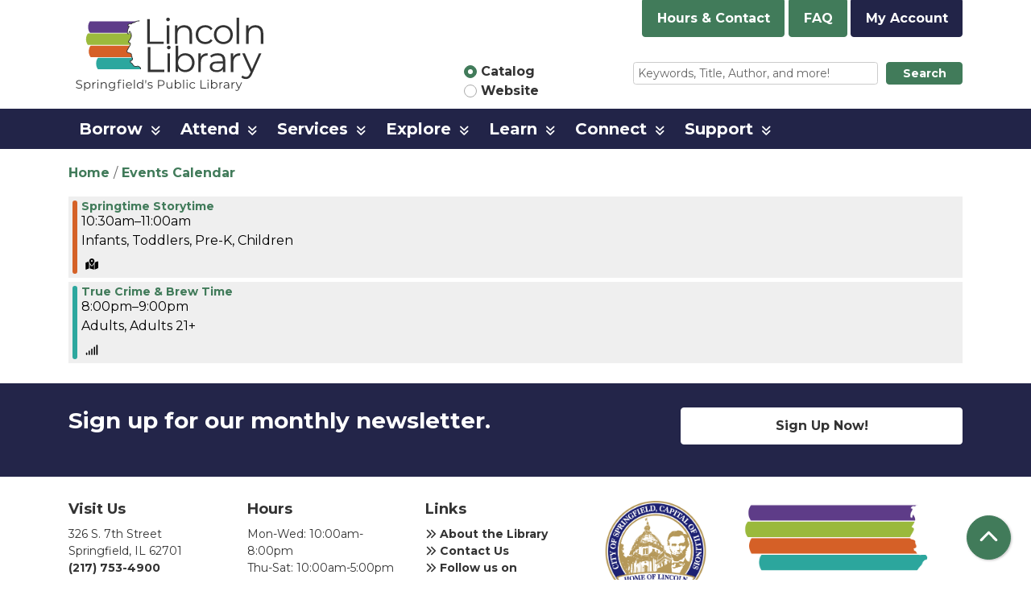

--- FILE ---
content_type: text/html; charset=UTF-8
request_url: https://www.lincolnlibrary.info/events/feed/html?current_date=2021-05-26&ongoing_events=hide
body_size: 9632
content:
<!DOCTYPE html>
<html lang="en" dir="ltr" prefix="og: https://ogp.me/ns#">
  <head>
    <meta charset="utf-8" />
<meta name="description" content="Empower. Connect. Inspire." />
<link rel="canonical" href="https://www.lincolnlibrary.info/events/feed/html" />
<link rel="image_src" href="https://www.lincolnlibrary.info/themes/custom/website_theme/logo.svg" />
<meta property="og:site_name" content="Lincoln Library" />
<meta property="og:type" content="website" />
<meta property="og:url" content="https://www.lincolnlibrary.info/events/feed/html" />
<meta property="og:description" content="Empower. Connect. Inspire." />
<meta property="og:image" content="https://www.lincolnlibrary.info/themes/custom/website_theme/logo.svg" />
<meta name="twitter:card" content="summary" />
<meta name="twitter:description" content="Empower. Connect. Inspire." />
<meta name="twitter:title" content="| Lincoln Library" />
<meta name="twitter:image" content="https://www.lincolnlibrary.info/themes/custom/website_theme/logo.svg" />
<meta name="Generator" content="Drupal 11 (https://www.drupal.org)" />
<meta name="MobileOptimized" content="width" />
<meta name="HandheldFriendly" content="true" />
<meta name="viewport" content="width=device-width, initial-scale=1.0" />
<link rel="icon" href="/core/misc/favicon.ico" type="image/vnd.microsoft.icon" />

    <title>| Lincoln Library</title>
    <link href="/themes/custom/website_theme/assets/favicon/apple-touch-icon.png" rel="apple-touch-icon" sizes="180x180">
    <link href="/themes/custom/website_theme/assets/favicon/favicon-32x32.png" rel="icon" sizes="32x32" type="image/png">
    <link href="/themes/custom/website_theme/assets/favicon/favicon-16x16.png" rel="icon" sizes="16x16" type="image/png">
    <link href="/themes/custom/website_theme/assets/favicon/site.webmanifest" rel="manifest">
    <link color="#5bbad5" href="/themes/custom/website_theme/assets/favicon/safari-pinned-tab.svg" rel="mask-icon">
    <link href="/themes/custom/website_theme/assets/favicon/favicon.ico" rel="shortcut icon">
    <meta content="#00aba9" name="msapplication-TileColor">
    <meta content="/themes/custom/website_theme/assets/favicon/browserconfig.xml" name="msapplication-config">
    <meta content="#ffffff" name="theme-color">
    <link rel="stylesheet" media="all" href="/core/misc/components/progress.module.css?t9lx3f" />
<link rel="stylesheet" media="all" href="/core/misc/components/ajax-progress.module.css?t9lx3f" />
<link rel="stylesheet" media="all" href="/core/modules/system/css/components/align.module.css?t9lx3f" />
<link rel="stylesheet" media="all" href="/core/modules/system/css/components/container-inline.module.css?t9lx3f" />
<link rel="stylesheet" media="all" href="/core/modules/system/css/components/clearfix.module.css?t9lx3f" />
<link rel="stylesheet" media="all" href="/core/modules/system/css/components/hidden.module.css?t9lx3f" />
<link rel="stylesheet" media="all" href="/core/modules/system/css/components/js.module.css?t9lx3f" />
<link rel="stylesheet" media="all" href="/modules/custom/library_calendar/lc_calendar_theme/css/base.css?t9lx3f" />
<link rel="stylesheet" media="all" href="/modules/custom/library_calendar/lc_calendar_theme/css/state.css?t9lx3f" />
<link rel="stylesheet" media="all" href="/modules/custom/library_calendar/lc_calendar_theme/css/components/branch-selector.css?t9lx3f" />
<link rel="stylesheet" media="all" href="/modules/custom/library_calendar/lc_calendar_theme/css/components/date-icon.css?t9lx3f" />
<link rel="stylesheet" media="all" href="/modules/custom/library_calendar/lc_calendar_theme/css/components/events.css?t9lx3f" />
<link rel="stylesheet" media="all" href="/modules/custom/library_calendar/lc_calendar_theme/css/components/event-card.css?t9lx3f" />
<link rel="stylesheet" media="all" href="/modules/contrib/office_hours/css/office_hours.css?t9lx3f" />
<link rel="stylesheet" media="all" href="/themes/custom/calendar_theme/node_modules/%40fortawesome/fontawesome-free/css/all.min.css?t9lx3f" />
<link rel="stylesheet" media="all" href="/themes/custom/website_theme/css/style?t9lx3f" />

    
  </head>
  <body class="path-events path-not-content no-js">
        <a href="#main-content" class="visually-hidden focusable skip-link">
      Skip to main content
    </a>
    
      <div class="dialog-off-canvas-main-canvas" data-off-canvas-main-canvas>
    
<header class="header">
      <div class="container">
      <div class="row">
                  <div class="col-12 col-lg-3 branding-col">
              <div>
    
<div id="block-website-theme-branding" class="block block-system block-system-branding-block">
  
    
        
              
    <a class="site-logo" href="/" rel="home">
      <img src="/themes/custom/website_theme/logo.svg" alt="Homepage of Lincoln Library" fetchpriority="high">
    </a>
  </div>

  </div>

          </div>
        
                  <div class="col-12 col-lg-9 header-content-col">
            <div class="header-content-top">
              
<div id="block-branchselect-2" class="block block-lc-branch-select block-lc-branch-select-block">
  
    
      


    
<div class="lc-branch-select">
    <div class="lc-branch-select__wrapper lc-branch-select__wrapper--single lc-branch-select__wrapper--open">
    <div class="lc-branch-select__content-container">
      
              
                  <button class="button lc-branch-select__collapse" type="button">
            Hours &amp; Contact
          </button>
        
        <div class="lc-branch-select__collapsed-wrapper">
                        
          
          <div class="lc-branch-select__content">
            <div>
  
      <h2><a href="/branch/lincoln-library">
            <div class="field field-container field--name-name field--type-string field--label-hidden field-item">Lincoln Library</div>
      </a></h2>
    
  

<div class="lc-branch-select__branch lc-branch-select__branch--85" data-branch="85">
  <div class="lc-branch-select__branch--hidden-region">
    
<div class="block block-layout-builder block-field-blocktaxonomy-termlc-library-branchfield-lc-branch-hours">
  
    
      
      <div class="field field-container field--name-field-lc-branch-hours field--type-office-hours field--label-hidden field-items">
              <div class="field-item"><div class="office-hours office-hours office-hours-status--closed"><div class="office-hours__item"><span class="office-hours__item-slots">10:00am-5:00pm</span><span><br /></span></div></div></div>
          </div>
  
  </div>

  </div>
  <div class="lc-branch-selector-content-row">
    <div class="lc-branch-selector-content-col">
      <div>
        
<div class="block block-layout-builder block-field-blocktaxonomy-termlc-library-branchfield-lc-phone-number">
  
    
      
            <div class="field field-container field--name-field-lc-phone-number field--type-telephone field--label-hidden field-item"><a href="tel:2177534900">(217) 753-4900</a></div>
      
  </div>

<div class="block block-layout-builder block-field-blocktaxonomy-termlc-library-branchfield-lc-address">
  
    
      
            <div class="field field-container field--name-field-lc-address field--type-address field--label-hidden field-item"><p class="address" translate="no"><span class="organization">Lincoln Library</span><br>
<span class="address-line1">326 S. 7th St.</span><br>
<span class="locality">Springfield</span>, <span class="administrative-area">IL</span> <span class="postal-code">62701</span><br>
<span class="country">United States</span></p></div>
      
  </div>

<div class="block block-layout-builder block-extra-field-blocktaxonomy-termlc-library-branchmap-link">
  
    
      <a href="http://maps.google.com/?q=326%20S.%207th%20St.%2C%2BSpringfield%2C%2BIL%2C%2B62701" target="_blank">View on Google Maps</a>
  </div>

      </div>
    </div>
    <div class="lc-branch-selector-content-col">
      <div>
        
<div class="block block-layout-builder block-field-blocktaxonomy-termlc-library-branchfield-lc-branch-hours">
  
    
      
      <div class="field field-container field--name-field-lc-branch-hours field--type-office-hours field--label-hidden field-items">
              <div class="field-item"><div class="office-hours office-hours office-hours-status--closed"><div class="office-hours__item"><span class="office-hours__item-label">Sun: </span><span class="office-hours__item-slots">1:00pm-5:00pm</span><span><br /></span></div><div class="office-hours__item"><span class="office-hours__item-label">Mon: </span><span class="office-hours__item-slots">10:00am-8:00pm</span><span><br /></span></div><div class="office-hours__item"><span class="office-hours__item-label">Tue: </span><span class="office-hours__item-slots">10:00am-8:00pm</span><span><br /></span></div><div class="office-hours__item"><span class="office-hours__item-label">Wed: </span><span class="office-hours__item-slots">10:00am-8:00pm</span><span><br /></span></div><div class="office-hours__item"><span class="office-hours__item-label">Thu: </span><span class="office-hours__item-slots">10:00am-5:00pm</span><span><br /></span></div><div class="office-hours__item"><span class="office-hours__item-label">Fri: </span><span class="office-hours__item-slots">10:00am-5:00pm</span><span><br /></span></div><div class="office-hours__item"><span class="office-hours__item-label">Sat: </span><span class="office-hours__item-slots">10:00am-5:00pm</span><span><br /></span></div></div></div>
          </div>
  
  </div>

      </div>
    </div>
  </div>
</div>

</div>

          </div>
        </div>
          </div>
  </div>
</div>

  </div>

<div id="block-headerbuttons" class="block block-block-content block-block-contentf158089b-aaf7-4797-ab89-47fd1d910d98">
  
    
      
            <div class="field field-container field--name-body field--type-text-with-summary field--label-hidden field-item"><a href="/faq" class="btn btn-primary btn-header">
  FAQ
</a>

<a href="https://lincpubl.ent.sirsi.net/client/en_US/public/search/patronlogin/https:$002f$002flincpubl.ent.sirsi.net$002fclient$002fpublic$002fsearch$002faccount$003f" class="btn btn-primary-inverted btn-header">
 My Account
</a></div>
      
  </div>

            </div>
            <div class="header-content-bottom">
              
<div id="block-searchblock" class="lm-search-container">
  <div class="form-row">
    <div class="search-col col-lg-4">
      <div class="lm-search-toggle-container">
<div class="custom-control custom-radio custom-control-inline">
  <input type="radio" id="catalog-toggle" name="search-switcher"
    class="custom-control-input" data-search="lm-search-catalog" checked>
  <label class="custom-control-label" for="catalog-toggle">
    Catalog  </label>
</div>
<div class="custom-control custom-radio custom-control-inline">
  <input type="radio" id="database-toggle" name="search-switcher"
    class="custom-control-input" data-search="lm-search-database">
  <label class="custom-control-label" for="database-toggle">
    Website  </label>
</div>
</div>
    </div>
    <div class="search-col col-lg-8">
      <div id="lm-search-catalog" class="lm-search-block lm-search-catalog collapse show">
<div id="catalog-search" class="catalog-search">
  <form action="https://lincpubl.ent.sirsi.net/client/en_US/public/search/results"
      id="globalSearch" method="GET" class="search" target="_blank">
    <div class="form-row">
      <div class="col-9">
        <input class="form-control form-control-sm h-100 lm-catalog-search-input"
          name="qu" type="text" placeholder="Keywords, Title, Author, and more!">
      </div>
      <div class="col-3">
        <button type="submit" class="btn btn-primary btn-sm btn-block">
          Search
        </button>
      </div>
    </div>
  </form>
</div>
</div>
      <div id="lm-search-database" class="lm-search-block lm-search-database collapse">

  <div id="database-search" class="database-search">
    <form class="views-exposed-form" data-drupal-selector="views-exposed-form-search-page" action="/search" method="get" id="views-exposed-form-search-page" accept-charset="UTF-8">
  <div class="js-form-item form-group js-form-type-textfield form-item-keywords js-form-item-keywords">
      <label for="edit-keywords">Keywords</label>
        
<input placeholder="Find events and information on this site" data-drupal-selector="edit-keywords" type="text" id="edit-keywords" name="keywords" value="" size="30" maxlength="128" class="form-text form-control" />

        </div>
<div data-drupal-selector="edit-actions" class="form-actions js-form-wrapper form-wrapper" id="edit-actions">
<input data-drupal-selector="edit-submit-search" type="submit" id="edit-submit-search" value="Search" class="button js-form-submit form-submit btn-submit button--primary" />
</div>


</form>

  </div>
</div>
    </div>
  </div>
</div>

            </div>
          </div>
              </div>
    </div>
  
        <div>
    <nav role="navigation" aria-labelledby="block-website-theme-main-menu-menu"
   id="block-website-theme-main-menu" class="navbar navbar-expand-lg">
            
  <h2 class="visually-hidden" id="block-website-theme-main-menu-menu">Main navigation</h2>
  

  <button class="navbar-toggler" type="button" data-toggle="collapse"
      data-target="#navbarSupportedContent"
      aria-controls="navbarSupportedContent" aria-expanded="false"
      aria-label="Toggle navigation">
    <i class="fas fa-bars"></i>

    <span class="visually-hidden">
      Toggle Navigation    </span>
  </button>

  <div class="collapse navbar-collapse" id="navbarSupportedContent">
    <div class="container">
              


  
            <ul class="nav navbar-nav" role="menu">
    
          
                    
      
      <li class="nav-item dropdown" role="none">
        
        
                          
        <span class="nav-link nav-level-0 has-children" data-nav-level="0" role="menuitem" aria-expanded="false" aria-haspopup="true" aria-controls="dropdown-borrow" data-dropdown="dropdown-borrow" tabindex="0">Borrow</span>

                  <button class="btn d-lg-none" type="button">
            <i class="fas fa-chevron-down" role="presentation"></i>
            <span class="visually-hidden">Open Menu</span>
          </button>

            
      
          <ul class="dropdown-menu" id="dropdown-borrow" role="menu">
    
          
      
      
      <li class="nav-item" role="none">
        
        
        
        <a href="/borrow/get-library-card" class="nav-link nav-level-1" data-nav-level="1" role="menuitem" data-drupal-link-system-path="node/60">Get a Library Card</a>

              </li>
          
      
      
      <li class="nav-item" role="none">
        
        
        
        <a href="/borrow/guidelines" class="nav-link nav-level-1" data-nav-level="1" role="menuitem" data-drupal-link-system-path="node/62">Borrowing Guidelines</a>

              </li>
          
      
      
      <li class="nav-item" role="none">
        
        
        
        <a href="/borrow/request-an-item" class="nav-link nav-level-1" data-nav-level="1" role="menuitem" data-drupal-link-system-path="node/64">Request an Item</a>

              </li>
          
      
      
      <li class="nav-item" role="none">
        
        
        
        <a href="/download-stream" class="nav-link nav-level-1" data-nav-level="1" role="menuitem" data-drupal-link-system-path="download-stream">Download &amp; Stream</a>

              </li>
          
      
      
      <li class="nav-item" role="none">
        
        
        
        <a href="/blog-entries" class="nav-link nav-level-1" data-nav-level="1" role="menuitem" data-drupal-link-system-path="blog-entries">LLRecommends</a>

              </li>
          
      
      
      <li class="nav-item" role="none">
        
        
        
        <a href="/explore-more-illinois" class="nav-link nav-level-1" data-nav-level="1" role="menuitem" data-drupal-link-system-path="node/3083">Explore More Illinois</a>

              </li>
          
      
      
      <li class="nav-item" role="none">
        
        
        
        <a href="/borrow/library-of-things" class="nav-link nav-level-1" data-nav-level="1" role="menuitem" data-drupal-link-system-path="node/15660">Library of Things</a>

              </li>
        </ul>

      
              </li>
          
                    
      
      <li class="nav-item dropdown" role="none">
        
        
                          
        <span class="nav-link nav-level-0 has-children" data-nav-level="0" role="menuitem" aria-expanded="false" aria-haspopup="true" aria-controls="dropdown-attend" data-dropdown="dropdown-attend" tabindex="0">Attend</span>

                  <button class="btn d-lg-none" type="button">
            <i class="fas fa-chevron-down" role="presentation"></i>
            <span class="visually-hidden">Open Menu</span>
          </button>

            
      
          <ul class="dropdown-menu" id="dropdown-attend" role="menu">
    
          
      
      
      <li class="nav-item" role="none">
        
        
        
        <a href="/events/month" class="nav-link nav-level-1" data-nav-level="1" role="menuitem" data-drupal-link-system-path="events/month">Calendar of Events</a>

              </li>
          
      
      
      <li class="nav-item" role="none">
        
        
        
        <a href="/attend/america250" class="nav-link nav-level-1" data-nav-level="1" role="menuitem" data-drupal-link-system-path="node/32640">America 250</a>

              </li>
          
      
      
      <li class="nav-item" role="none">
        
        
        
        <a href="/attend/community-cookbook" class="nav-link nav-level-1" data-nav-level="1" role="menuitem" data-drupal-link-system-path="node/32533">Community Cookbook</a>

              </li>
          
      
      
      <li class="nav-item" role="none">
        
        
        
        <a href="/attend/library-bulletin" class="nav-link nav-level-1" data-nav-level="1" role="menuitem" data-drupal-link-system-path="node/65">Library Newsletter</a>

              </li>
          
      
      
      <li class="nav-item" role="none">
        
        
        
        <a href="/reserve-room" class="nav-link nav-level-1" data-nav-level="1" role="menuitem" data-drupal-link-system-path="node/2">Reserve a Room</a>

              </li>
          
      
      
      <li class="nav-item" role="none">
        
        
        
        <a href="/attend/storywalk" class="nav-link nav-level-1" data-nav-level="1" role="menuitem" data-drupal-link-system-path="node/14586">StoryWalk</a>

              </li>
        </ul>

      
              </li>
          
                    
      
      <li class="nav-item dropdown" role="none">
        
        
                          
        <span class="nav-link nav-level-0 has-children" data-nav-level="0" role="menuitem" aria-expanded="false" aria-haspopup="true" aria-controls="dropdown-services" data-dropdown="dropdown-services" tabindex="0">Services</span>

                  <button class="btn d-lg-none" type="button">
            <i class="fas fa-chevron-down" role="presentation"></i>
            <span class="visually-hidden">Open Menu</span>
          </button>

            
      
          <ul class="dropdown-menu" id="dropdown-services" role="menu">
    
          
      
      
      <li class="nav-item" role="none">
        
        
        
        <a href="/services/mobile-branch" class="nav-link nav-level-1" data-nav-level="1" role="menuitem" data-drupal-link-system-path="node/31186">Mobile Branch</a>

              </li>
          
      
      
      <li class="nav-item" role="none">
        
        
        
        <a href="/services/curbside" class="nav-link nav-level-1" data-nav-level="1" role="menuitem" data-drupal-link-system-path="node/446">Curbside Service</a>

              </li>
          
      
      
      <li class="nav-item" role="none">
        
        
        
        <a href="/services/read-engage" class="nav-link nav-level-1" data-nav-level="1" role="menuitem" data-drupal-link-system-path="node/68">Read &amp; Engage</a>

              </li>
          
      
      
      <li class="nav-item" role="none">
        
        
        
        <a href="/services/home-delivery" class="nav-link nav-level-1" data-nav-level="1" role="menuitem" data-drupal-link-system-path="node/69">Home Delivery</a>

              </li>
          
      
      
      <li class="nav-item" role="none">
        
        
        
        <a href="/services/print-scan-fax" class="nav-link nav-level-1" data-nav-level="1" role="menuitem" data-drupal-link-system-path="node/71">Print, Scan &amp; Fax</a>

              </li>
          
      
      
      <li class="nav-item" role="none">
        
        
        
        <a href="/services/mobile-hotspots" class="nav-link nav-level-1" data-nav-level="1" role="menuitem" data-drupal-link-system-path="node/72">Mobile Hotspots</a>

              </li>
          
      
      
      <li class="nav-item" role="none">
        
        
        
        <a href="/notary-public" class="nav-link nav-level-1" data-nav-level="1" role="menuitem" data-drupal-link-system-path="node/73">Notary Public</a>

              </li>
          
      
      
      <li class="nav-item" role="none">
        
        
        
        <a href="/services/bus-passes" class="nav-link nav-level-1" data-nav-level="1" role="menuitem" data-drupal-link-system-path="node/74">Bus Passes</a>

              </li>
        </ul>

      
              </li>
          
                    
      
      <li class="nav-item dropdown" role="none">
        
        
                          
        <span class="nav-link nav-level-0 has-children" data-nav-level="0" role="menuitem" aria-expanded="false" aria-haspopup="true" aria-controls="dropdown-explore" data-dropdown="dropdown-explore" tabindex="0">Explore</span>

                  <button class="btn d-lg-none" type="button">
            <i class="fas fa-chevron-down" role="presentation"></i>
            <span class="visually-hidden">Open Menu</span>
          </button>

            
      
          <ul class="dropdown-menu" id="dropdown-explore" role="menu">
    
          
      
      
      <li class="nav-item" role="none">
        
        
        
        <a href="/explore/kids" class="nav-link nav-level-1" data-nav-level="1" role="menuitem" data-drupal-link-system-path="node/150">Kids</a>

              </li>
          
      
      
      <li class="nav-item" role="none">
        
        
        
        <a href="/explore/teens" class="nav-link nav-level-1" data-nav-level="1" role="menuitem" data-drupal-link-system-path="node/176">Teens</a>

              </li>
          
      
      
      <li class="nav-item" role="none">
        
        
        
        <a href="/explore/adults" class="nav-link nav-level-1" data-nav-level="1" role="menuitem" data-drupal-link-system-path="node/178">Adults</a>

              </li>
          
      
      
      <li class="nav-item" role="none">
        
        
        
        <a href="/colab" class="nav-link nav-level-1" data-nav-level="1" role="menuitem" data-drupal-link-system-path="node/19741">CoLab</a>

              </li>
        </ul>

      
              </li>
          
                    
      
      <li class="nav-item dropdown" role="none">
        
        
                          
        <span class="nav-link nav-level-0 has-children" data-nav-level="0" role="menuitem" aria-expanded="false" aria-haspopup="true" aria-controls="dropdown-learn" data-dropdown="dropdown-learn" tabindex="0">Learn</span>

                  <button class="btn d-lg-none" type="button">
            <i class="fas fa-chevron-down" role="presentation"></i>
            <span class="visually-hidden">Open Menu</span>
          </button>

            
      
          <ul class="dropdown-menu" id="dropdown-learn" role="menu">
    
          
      
      
      <li class="nav-item" role="none">
        
        
        
        <a href="/research-tools" class="nav-link nav-level-1" data-nav-level="1" role="menuitem" data-drupal-link-system-path="research-tools">Research Tools</a>

              </li>
          
      
      
      <li class="nav-item" role="none">
        
        
        
        <a href="/learn/sangamon-valley-collection" class="nav-link nav-level-1" data-nav-level="1" role="menuitem" data-drupal-link-system-path="node/180">Sangamon Valley Collection</a>

              </li>
        </ul>

      
              </li>
          
                    
      
      <li class="nav-item dropdown" role="none">
        
        
                          
        <span class="nav-link nav-level-0 has-children" data-nav-level="0" role="menuitem" aria-expanded="false" aria-haspopup="true" aria-controls="dropdown-connect" data-dropdown="dropdown-connect" tabindex="0">Connect</span>

                  <button class="btn d-lg-none" type="button">
            <i class="fas fa-chevron-down" role="presentation"></i>
            <span class="visually-hidden">Open Menu</span>
          </button>

            
      
          <ul class="dropdown-menu" id="dropdown-connect" role="menu">
    
          
      
      
      <li class="nav-item" role="none">
        
        
        
        <a href="/connect/about" class="nav-link nav-level-1" data-nav-level="1" role="menuitem" data-drupal-link-system-path="node/203">About Us</a>

              </li>
          
      
      
      <li class="nav-item" role="none">
        
        
        
        <a href="/connect/contact-us" class="nav-link nav-level-1" data-nav-level="1" role="menuitem" data-drupal-link-system-path="node/205">Contact Us</a>

              </li>
          
      
      
      <li class="nav-item" role="none">
        
        
        
        <a href="/connect/hours-information" class="nav-link nav-level-1" data-nav-level="1" role="menuitem" data-drupal-link-system-path="node/242">Hours &amp; Information</a>

              </li>
          
      
      
      <li class="nav-item" role="none">
        
        
        
        <a href="/connect/board" class="nav-link nav-level-1" data-nav-level="1" role="menuitem" data-drupal-link-system-path="node/206">Board of Trustees</a>

              </li>
          
      
      
      <li class="nav-item" role="none">
        
        
        
        <a href="/connect/staff" class="nav-link nav-level-1" data-nav-level="1" role="menuitem" data-drupal-link-system-path="node/207">Staff</a>

              </li>
          
      
      
      <li class="nav-item" role="none">
        
        
        
        <a href="/policies" class="nav-link nav-level-1" data-nav-level="1" role="menuitem" data-drupal-link-system-path="policies">Policies</a>

              </li>
          
      
      
      <li class="nav-item" role="none">
        
        
        
        <a href="/connect/jobs" class="nav-link nav-level-1" data-nav-level="1" role="menuitem" data-drupal-link-system-path="node/209">Jobs</a>

              </li>
          
      
      
      <li class="nav-item" role="none">
        
        
        
        <a href="/connect/history" class="nav-link nav-level-1" data-nav-level="1" role="menuitem" data-drupal-link-system-path="node/210">History</a>

              </li>
        </ul>

      
              </li>
          
                    
      
      <li class="nav-item dropdown" role="none">
        
        
                          
        <span class="nav-link nav-level-0 has-children" data-nav-level="0" role="menuitem" aria-expanded="false" aria-haspopup="true" aria-controls="dropdown-support" data-dropdown="dropdown-support" tabindex="0">Support</span>

                  <button class="btn d-lg-none" type="button">
            <i class="fas fa-chevron-down" role="presentation"></i>
            <span class="visually-hidden">Open Menu</span>
          </button>

            
      
          <ul class="dropdown-menu" id="dropdown-support" role="menu">
    
          
      
      
      <li class="nav-item" role="none">
        
        
        
        <a href="https://lincolnlibraryalliance.org/" title="Lincoln Library Alliance" class="nav-link nav-level-1" data-nav-level="1" role="menuitem">Lincoln Library Alliance</a>

              </li>
          
      
      
      <li class="nav-item" role="none">
        
        
        
        <a href="/support/foundation" class="nav-link nav-level-1" data-nav-level="1" role="menuitem" data-drupal-link-system-path="node/211">Lincoln Library Foundation</a>

              </li>
          
      
      
      <li class="nav-item" role="none">
        
        
        
        <a href="/support/volunteering" class="nav-link nav-level-1" data-nav-level="1" role="menuitem" data-drupal-link-system-path="node/213">Volunteering</a>

              </li>
          
      
      
      <li class="nav-item" role="none">
        
        
        
        <a href="/support/donations" class="nav-link nav-level-1" data-nav-level="1" role="menuitem" data-drupal-link-system-path="node/214">Donations</a>

              </li>
        </ul>

      
              </li>
        </ul>

      


          </div>
  </div>
</nav>

  </div>

  </header>

<main role="main" class="content-container main-container container">
  <a id="main-content" tabindex="-1"></a>

    <div>
    <div data-drupal-messages-fallback class="hidden"></div>

<div id="block-website-theme-breadcrumbs" class="block block-system block-system-breadcrumb-block">
  
    
        <nav role="navigation" aria-label="Breadcrumb">
    <ol class="breadcrumb">
          <li class="breadcrumb-item">
        <a href="/">Home</a>
      </li>
          <li class="breadcrumb-item">
        <a href="/events">Events Calendar</a>
      </li>
        </ol>
  </nav>

  </div>

<div id="block-website-theme-page-title" class="block block-core block-page-title-block">
  
    
      


  </div>

<div id="block-website-theme-content" class="block block-system block-system-main-block">
  
    
      <section class="calendar calendar--month"><section class="calendar__wrap--month"><div data-count="2" data-display="2" data-date="2021-05-26" class="calendar__day calendar__day--ajax"><!-- Single day events on 2021-05-26. -->




<article class="event-card event-card--sparse node node--type-lc-event node--promoted node--view-mode-teaser moderation-state--published">
      
  <div class="lc-event__color-coding lc-event__color-coding--">
                                    
  <div style="--color: #d56127;" class="lc-event__color-indicator lc-event__color-indicator--infants lc-event__color-indicator--tid-13">
    <span class="visually-hidden">
      This event is in the "Infants" group
    </span>
  </div>

                    
  <div style="--color: #d56127;" class="lc-event__color-indicator lc-event__color-indicator--toddlers lc-event__color-indicator--tid-93">
    <span class="visually-hidden">
      This event is in the "Toddlers" group
    </span>
  </div>

                    
  <div style="--color: #d56127;" class="lc-event__color-indicator lc-event__color-indicator--pre-k lc-event__color-indicator--tid-12">
    <span class="visually-hidden">
      This event is in the "Pre-K" group
    </span>
  </div>

                    
  <div style="--color: #d56127;" class="lc-event__color-indicator lc-event__color-indicator--children lc-event__color-indicator--tid-14">
    <span class="visually-hidden">
      This event is in the "Children" group
    </span>
  </div>

                    </div>


  <div class="lc-event__event-details">
    <div class="lc-event__key">
      <strong>
              </strong>
    </div>

    
    
      <h3 class="lc-event__title">
        
    
    <a aria-label="View more about &quot;Springtime Storytime&quot; on Wednesday, May 26, 2021 @ 10:30am" href="/event/springtime-storytime-4" title="View more about this event" class="lc-event__link">
      Springtime Storytime
    </a>
  </h3>


    <div class="lc-event__date">
            <div class="lc-event-info-item lc-event-info-item--time">
      10:30am–11:00am
    </div>
  
    </div>

          <div class="lc-event-info__item lc-event-info__item--colors">
                  Infants, 
                  Toddlers, 
                  Pre-K, 
                  Children
              </div>
    
    
    <div></div>


        
          <div class="lc-event__icon-container">
        
        
        
                  <div class="lc-event__offsite-icon">
            <strong>
              Offsite Event
            </strong>
          </div>
              </div>
      </div>

                  
    
  
  
  <div class="lc-event__month-details">
    <div class="lc-event__month-summary lc-event__container" aria-hidden="true">
        
  <div class="lc-event__color-coding lc-event__color-coding--">
                                    
  <div style="--color: #d56127;" class="lc-event__color-indicator lc-event__color-indicator--infants lc-event__color-indicator--tid-13">
    <span class="visually-hidden">
      This event is in the "Infants" group
    </span>
  </div>

                    
  <div style="--color: #d56127;" class="lc-event__color-indicator lc-event__color-indicator--toddlers lc-event__color-indicator--tid-93">
    <span class="visually-hidden">
      This event is in the "Toddlers" group
    </span>
  </div>

                    
  <div style="--color: #d56127;" class="lc-event__color-indicator lc-event__color-indicator--pre-k lc-event__color-indicator--tid-12">
    <span class="visually-hidden">
      This event is in the "Pre-K" group
    </span>
  </div>

                    
  <div style="--color: #d56127;" class="lc-event__color-indicator lc-event__color-indicator--children lc-event__color-indicator--tid-14">
    <span class="visually-hidden">
      This event is in the "Children" group
    </span>
  </div>

                    </div>


        <div class="lc-date-icon" aria-hidden="true">
          <span class="lc-date-icon__item lc-date-icon__item--month">
        May
      </span>
    
          <span class="lc-date-icon__item lc-date-icon__item--day">
        26
      </span>
    
    <span class="lc-date-icon__item lc-date-icon__item--year">
      2021
    </span>

          <span class="lc-date-icon__item lc-date-icon__item--day-name">
        Wed
      </span>
      </div>


      <div class="lc-event__event-details">
        
        <h3 class="lc-event__title--details" aria-hidden="true">
          Springtime Storytime
        </h3>

        <div class="lc-event__date" aria-hidden="true">
                <div class="lc-event-info-item lc-event-info-item--time">
      10:30am–11:00am
    </div>
  

                  </div>

        
        <div></div>

      </div>
    </div>

        
      <div class="lc-event__container">
      <div class="lc-alert alert alert-info">
        Please note you are looking at an event that has already happened.
      </div>
    </div>
  

    <div></div>


    
    
    
    <div class="lc-event__container">
              <div class="lc-event__branch">
          <strong>Library Branch: </strong>

          Off Site
        </div>
      
          </div>

    
          <div class="lc-event__container">
                              <div class="lc-event__age-groups">
              <strong class="lc-event__label">Age Group:</strong>
                              <span>Infants</span>, 
                              <span>Toddlers</span>, 
                              <span>Pre-K</span>, 
                              <span>Children</span>
                          </div>
                  
                  <div class="lc-event__program-types">
            <strong class="lc-event__label">
              Program Type:
            </strong>

                          <span>Storytime</span>
                      </div>
              </div>
    
    <div class="lc-event__container">
      <div></div>

      <div></div>

    </div>

            
          <div class="lc-event__container">
                          <div class="lc-event__subtitle"><strong>Event Details: </strong></div>
        
                          
                
                
                  <div class="lc-event__body">
            <div class="field field-container field--name-body field--type-text-with-summary field--label-hidden field-item"><p>Spring has sprung! Celebrate by joining us on the lawn of the Lincoln Home National Historic Site for an outdoor storytime with your favorite librarians! No registration required, but masks are mandated.&nbsp;</p></div>
      </div>
              </div>

      <div class="lc-event__container">
                              </div>
    
              
      
        
      </div>

  </article>





<article class="event-card event-card--sparse node node--type-lc-event node--promoted node--view-mode-teaser moderation-state--published">
      
  <div class="lc-event__color-coding lc-event__color-coding--">
                                    
  <div style="--color: #2da79e;" class="lc-event__color-indicator lc-event__color-indicator--adults lc-event__color-indicator--tid-110">
    <span class="visually-hidden">
      This event is in the "Adults" group
    </span>
  </div>

                    
  <div style="--color: #2da79e;" class="lc-event__color-indicator lc-event__color-indicator--adults-21 lc-event__color-indicator--tid-111">
    <span class="visually-hidden">
      This event is in the "Adults 21+" group
    </span>
  </div>

                    </div>


  <div class="lc-event__event-details">
    <div class="lc-event__key">
      <strong>
              </strong>
    </div>

    
    
      <h3 class="lc-event__title">
        
    
    <a aria-label="View more about &quot;True Crime &amp; Brew Time&quot; on Wednesday, May 26, 2021 @ 8:00pm" href="/event/true-crime-brew-time-14" title="View more about this event" class="lc-event__link">
      True Crime &amp; Brew Time
    </a>
  </h3>


    <div class="lc-event__date">
            <div class="lc-event-info-item lc-event-info-item--time">
      8:00pm–9:00pm
    </div>
  
    </div>

          <div class="lc-event-info__item lc-event-info__item--colors">
                  Adults, 
                  Adults 21+
              </div>
    
    
    <div></div>


        
          <div class="lc-event__icon-container">
        
        
                  <div class="lc-event__online-icon">
            <strong>
              Virtual Event
            </strong>
          </div>
        
              </div>
      </div>

                  
    
  
  
  <div class="lc-event__month-details">
    <div class="lc-event__month-summary lc-event__container" aria-hidden="true">
        
  <div class="lc-event__color-coding lc-event__color-coding--">
                                    
  <div style="--color: #2da79e;" class="lc-event__color-indicator lc-event__color-indicator--adults lc-event__color-indicator--tid-110">
    <span class="visually-hidden">
      This event is in the "Adults" group
    </span>
  </div>

                    
  <div style="--color: #2da79e;" class="lc-event__color-indicator lc-event__color-indicator--adults-21 lc-event__color-indicator--tid-111">
    <span class="visually-hidden">
      This event is in the "Adults 21+" group
    </span>
  </div>

                    </div>


        <div class="lc-date-icon" aria-hidden="true">
          <span class="lc-date-icon__item lc-date-icon__item--month">
        May
      </span>
    
          <span class="lc-date-icon__item lc-date-icon__item--day">
        26
      </span>
    
    <span class="lc-date-icon__item lc-date-icon__item--year">
      2021
    </span>

          <span class="lc-date-icon__item lc-date-icon__item--day-name">
        Wed
      </span>
      </div>


      <div class="lc-event__event-details">
        
        <h3 class="lc-event__title--details" aria-hidden="true">
          True Crime &amp; Brew Time
        </h3>

        <div class="lc-event__date" aria-hidden="true">
                <div class="lc-event-info-item lc-event-info-item--time">
      8:00pm–9:00pm
    </div>
  

                  </div>

        
        <div></div>

      </div>
    </div>

        
      <div class="lc-event__container">
      <div class="lc-alert alert alert-info">
        Please note you are looking at an event that has already happened.
      </div>
    </div>
  

    <div></div>


    
    
    
    <div class="lc-event__container">
              <div class="lc-event__branch">
          <strong>Library Branch: </strong>

          Virtual Branch
        </div>
      
          </div>

    
          <div class="lc-event__container">
                              <div class="lc-event__age-groups">
              <strong class="lc-event__label">Age Group:</strong>
                              <span>Adults</span>, 
                              <span>Adults 21+</span>
                          </div>
                  
                  <div class="lc-event__program-types">
            <strong class="lc-event__label">
              Program Type:
            </strong>

                          <span>Book Club</span>
                      </div>
              </div>
    
    <div class="lc-event__container">
      <div></div>

      <div></div>

    </div>

            
          <div class="lc-event__container">
                          <div class="lc-event__subtitle"><strong>Event Details: </strong></div>
        
                          
                
                
                  <div class="lc-event__body">
            <div class="field field-container field--name-body field--type-text-with-summary field--label-hidden field-item"><p>Join us for True Crime &amp; Brew Time to talk about everyone's favorite true crime obsessions! This month we'll be discussing "Lost Girls: An Unsolved American Tragedy" by Robert Kolker.</p></div>
      </div>
              </div>

      <div class="lc-event__container">
                              </div>
    
              
      
        
      </div>

  </article>
</div>
</section>
</section>

  </div>

<div id="block-website-theme-google-analytics" class="block block-block-content block-block-content555d94e6-5c80-41ba-a85c-643b587f43b5">
  
    
      
            <div class="field field-container field--name-body field--type-text-with-summary field--label-hidden field-item"><!-- Global site tag (gtag.js) - Google Analytics -->
<script async src="https://www.googletagmanager.com/gtag/js?id=UA-1719680-1"></script>
<script>
  window.dataLayer = window.dataLayer || [];
  function gtag(){dataLayer.push(arguments);}
  gtag('js', new Date());

  gtag('config', 'UA-1719680-1');
</script></div>
      
  </div>

  </div>

</main>

  <div class="pre-footer">
    <div class="container">
        <div>
    
<div id="block-newslettersignupprefooter" class="block block-block-content block-block-content979501be-1505-435e-aafb-2c6344b26b7d">
  
    
      
            <div class="field field-container field--name-body field--type-text-with-summary field--label-hidden field-item"><div class="row">
  <div class="col-md-8">
    <h3 class="mb-0">Sign up for our monthly newsletter.</h3>
  </div>
  <div class="col-md-4 d-flex">
    <a class="btn btn-white btn-block my-auto" href="/newsletter-signup">
      Sign Up Now!
    </a>
  </div>
</div></div>
      
  </div>

  </div>

    </div>
  </div>

  <footer role="contentinfo" class="footer">
    <div class="container">
      <div class="footer-row">
        <div class="row">
          <div class="col-md-7">
                            <div class="row">
    
<div id="block-visitus-2" class="col-md block block-block-content block-block-content7d637d19-24fb-42ce-9b0c-2f63f8ac9eed">
  
      <h2>Visit Us</h2>
    
      
            <div class="field field-container field--name-body field--type-text-with-summary field--label-hidden field-item"><p>326 S. 7th Street<br>Springfield, IL 62701<br><a href="tel:2177534900">(217) 753-4900</a></p></div>
      
  </div>

<div id="block-hours-2" class="col-md block block-block-content block-block-content705b3008-dc2f-4c80-839a-24ca32e21c63">
  
      <h2>Hours</h2>
    
      
            <div class="field field-container field--name-body field--type-text-with-summary field--label-hidden field-item"><p>Mon-Wed: 10:00am-8:00pm<br>Thu-Sat: 10:00am-5:00pm<br>Sun: 1:00pm-5:00pm</p><p>&nbsp;</p></div>
      
  </div>

<div id="block-links-2" class="col-md block block-block-content block-block-content881684f9-0b82-4c35-9f68-b75843c04e3f">
  
      <h2>Links</h2>
    
      
            <div class="field field-container field--name-body field--type-text-with-summary field--label-hidden field-item"><p><a href="/connect/about"><i class="fas fa-angle-double-right"></i> About the Library</a><br>
<a href="/connect/contact-us"><i class="fas fa-angle-double-right"></i> Contact Us</a><br>
<a href="http://www.facebook.com/LincolnLibrary"><i class="fas fa-angle-double-right"></i> Follow us on Facebook</a>
<a href="https://www.instagram.com/lincolnlibraryspringfield"><i class="fas fa-angle-double-right"></i> Follow us on Instagram</a>
<a href="https://www.youtube.com/channel/UCwizB2maFM64C-9vBETWjeg"><i class="fas fa-angle-double-right"></i> Follow us on YouTube</a></p></div>
      
  </div>

  </div>

                      </div>
          <div class="col-md-5">
                            <div class="row">
    
<div id="block-logoblocks" class="col-md block block-block-content block-block-content99749982-eb47-4857-a6f3-0d332a4c8cfb">
  
    
      
            <div class="field field-container field--name-body field--type-text-with-summary field--label-hidden field-item"><div class="row">
  <div class="col-md-4">
    <a href="https://www.springfield.il.us/" target="_blank">
      <img alt="Springfield City seal: Reads, &quot;City of Springfield, Capital of Illinois, Home of Lincoln, 1840&quot;" class="img-fluid" src="/sites/default/files/2020-07/Springfield-City-Seal-transparent%20%281%29.png">
    </a>
  </div>
  <div class="col-md-8">
    <img alt="Lincoln logo horizontal" class="img-fluid" src="/sites/default/files/2020-07/footer-design.png">
  </div>
  <div class="col-md-12">
<br>    
This website is supported by the <a href="/support/foundation">Lincoln Library Foundation</a>
  </div>
</div> </div>
      
  </div>

  </div>

                      </div>
        </div>
      </div>
      <a  href="#" title="Back To Top" aria-label="Back To Top" class="btn back-to-top">
        <i class="fas fa-chevron-up fa-fw"></i>
        <span class="d-block d-lg-none ml-3 ml-lg-0">Back To Top</span>
      </a>
    </div>
  </footer>

  </div>

    
    <script type="application/json" data-drupal-selector="drupal-settings-json">{"path":{"baseUrl":"\/","pathPrefix":"","currentPath":"events\/feed\/html","currentPathIsAdmin":false,"isFront":false,"currentLanguage":"en","currentQuery":{"current_date":"2021-05-26","ongoing_events":"hide"}},"pluralDelimiter":"\u0003","suppressDeprecationErrors":true,"ajaxPageState":{"libraries":"eJxdjEEKwzAMBD_koicJRVnjgGWDpATy-yahh7bHmR1WpWOs4pwNBtIPvh4sXXlxGdo40KFJ_-Iu9PcCB0Ze0tdnnA6q0610Y8PYqW_Xg59l1ropuM3dg76B71wy4SXOSBgtEngD3pNCOw","theme":"website_theme","theme_token":null},"ajaxTrustedUrl":{"\/search":true},"user":{"uid":0,"permissionsHash":"9e9e026d4fd5ecb30616cf87fe07a0ee3e9cb71f84e0aea01113c8de6538fe89"}}</script>
<script src="/core/assets/vendor/jquery/jquery.min.js?v=4.0.0-rc.1"></script>
<script src="/core/assets/vendor/once/once.min.js?v=1.0.1"></script>
<script src="/core/misc/drupalSettingsLoader.js?v=11.3.1"></script>
<script src="/core/misc/drupal.js?v=11.3.1"></script>
<script src="/core/misc/drupal.init.js?v=11.3.1"></script>
<script src="/core/assets/vendor/tabbable/index.umd.min.js?v=6.3.0"></script>
<script src="/themes/custom/calendar_theme/node_modules/%40fortawesome/fontawesome-free/js/all.min.js?t9lx3f"></script>
<script src="/themes/custom/calendar_theme/node_modules/bootstrap/dist/js/bootstrap.bundle.js?t9lx3f"></script>
<script src="/themes/custom/calendar_theme/js/behaviors.js?t9lx3f"></script>
<script src="/themes/custom/website_theme/js/behaviors.js?t9lx3f"></script>
<script src="/modules/custom/library_calendar/lc_calendar_theme/js/browser-classes.js?t9lx3f"></script>
<script src="/modules/custom/library_calendar/lc_branch_select/js/behaviors.js?t9lx3f"></script>
<script src="/core/misc/progress.js?v=11.3.1"></script>
<script src="/core/assets/vendor/loadjs/loadjs.min.js?v=4.3.0"></script>
<script src="/core/misc/debounce.js?v=11.3.1"></script>
<script src="/core/misc/announce.js?v=11.3.1"></script>
<script src="/core/misc/message.js?v=11.3.1"></script>
<script src="/core/misc/ajax.js?v=11.3.1"></script>
<script src="/core/misc/form.js?v=11.3.1"></script>
<script src="/modules/custom/library_calendar/lc_core/js/form.js?t9lx3f"></script>
<script src="/modules/custom/lm_menu/js/behaviors.js?v=1.x"></script>

  </body>
</html>
